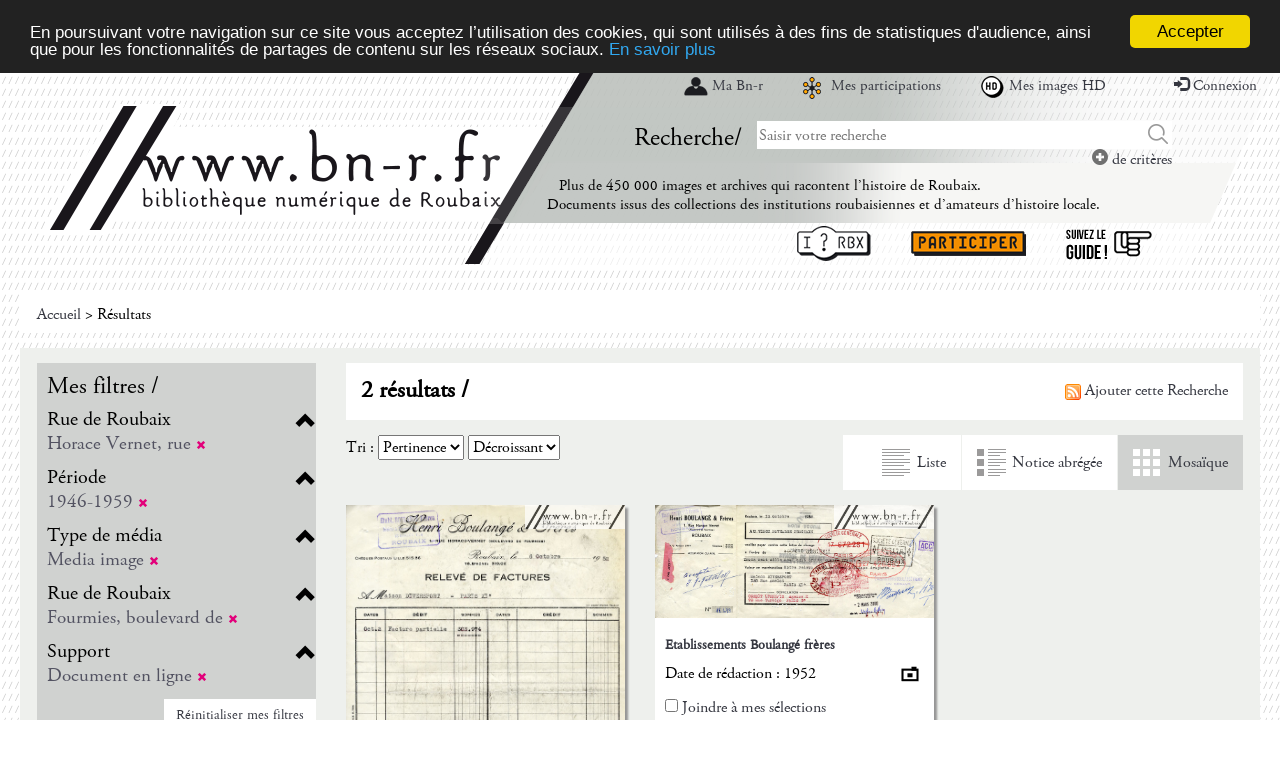

--- FILE ---
content_type: application/javascript
request_url: https://www.bn-r.fr/admin/libs/ckeditor/core/htmlparser.js
body_size: 1989
content:
/**
 * @license Copyright (c) 2003-2017, CKSource - Frederico Knabben. All rights reserved.
 * For licensing, see LICENSE.md or http://ckeditor.com/license
 */

/**
 * Provides an "event like" system to parse strings of HTML data.
 *
 *		var parser = new CKEDITOR.htmlParser();
 *		parser.onTagOpen = function( tagName, attributes, selfClosing ) {
 *			alert( tagName );
 *		};
 *		parser.parse( '<p>Some <b>text</b>.</p>' ); // Alerts 'p', 'b'.
 *
 * @class
 * @constructor Creates a htmlParser class instance.
 */
CKEDITOR.htmlParser = function() {
	this._ = {
		htmlPartsRegex: /<(?:(?:\/([^>]+)>)|(?:!--([\S|\s]*?)-->)|(?:([^\/\s>]+)((?:\s+[\w\-:.]+(?:\s*=\s*?(?:(?:"[^"]*")|(?:'[^']*')|[^\s"'\/>]+))?)*)[\S\s]*?(\/?)>))/g
	};
};

( function() {
	var attribsRegex = /([\w\-:.]+)(?:(?:\s*=\s*(?:(?:"([^"]*)")|(?:'([^']*)')|([^\s>]+)))|(?=\s|$))/g,
		emptyAttribs = { checked: 1, compact: 1, declare: 1, defer: 1, disabled: 1, ismap: 1, multiple: 1, nohref: 1, noresize: 1, noshade: 1, nowrap: 1, readonly: 1, selected: 1 };

	CKEDITOR.htmlParser.prototype = {
		/**
		 * Function to be fired when a tag opener is found. This function
		 * should be overriden when using this class.
		 *
		 *		var parser = new CKEDITOR.htmlParser();
		 *		parser.onTagOpen = function( tagName, attributes, selfClosing ) {
		 *			alert( tagName ); // e.g. 'b'
		 *		} );
		 *		parser.parse( '<!-- Example --><b>Hello</b>' );
		 *
		 * @param {String} tagName The tag name. The name is guarantted to be lowercased.
		 * @param {Object} attributes An object containing all tag attributes. Each
		 * property in this object represent and attribute name and its value is the attribute value.
		 * @param {Boolean} selfClosing `true` if the tag closes itself, false if the tag doesn't.
		 */
		onTagOpen: function() {},

		/**
		 * Function to be fired when a tag closer is found. This function
		 * should be overriden when using this class.
		 *
		 *		var parser = new CKEDITOR.htmlParser();
		 *		parser.onTagClose = function( tagName ) {
		 *			alert( tagName ); // 'b'
		 *		} );
		 *		parser.parse( '<!-- Example --><b>Hello</b>' );
		 *
		 * @param {String} tagName The tag name. The name is guarantted to be lowercased.
		 */
		onTagClose: function() {},

		/**
		 * Function to be fired when text is found. This function
		 * should be overriden when using this class.
		 *
		 *		var parser = new CKEDITOR.htmlParser();
		 *		parser.onText = function( text ) {
		 *			alert( text ); // 'Hello'
		 *		} );
		 *		parser.parse( '<!-- Example --><b>Hello</b>' );
		 *
		 * @param {String} text The text found.
		 */
		onText: function() {},

		/**
		 * Function to be fired when CDATA section is found. This function
		 * should be overriden when using this class.
		 *
		 *		var parser = new CKEDITOR.htmlParser();
		 *		parser.onCDATA = function( cdata ) {
		 *			alert( cdata ); // 'var hello;'
		 *		} );
		 *		parser.parse( '<script>var hello;</script>' );
		 *
		 * @param {String} cdata The CDATA been found.
		 */
		onCDATA: function() {},

		/**
		 * Function to be fired when a commend is found. This function
		 * should be overriden when using this class.
		 *
		 *		var parser = new CKEDITOR.htmlParser();
		 *		parser.onComment = function( comment ) {
		 *			alert( comment ); // ' Example '
		 *		} );
		 *		parser.parse( '<!-- Example --><b>Hello</b>' );
		 *
		 * @param {String} comment The comment text.
		 */
		onComment: function() {},

		/**
		 * Parses text, looking for HTML tokens, like tag openers or closers,
		 * or comments. This function fires the onTagOpen, onTagClose, onText
		 * and onComment function during its execution.
		 *
		 *		var parser = new CKEDITOR.htmlParser();
		 *		// The onTagOpen, onTagClose, onText and onComment should be overriden
		 *		// at this point.
		 *		parser.parse( '<!-- Example --><b>Hello</b>' );
		 *
		 * @param {String} html The HTML to be parsed.
		 */
		parse: function( html ) {
			var parts, tagName,
				nextIndex = 0,
				cdata; // The collected data inside a CDATA section.

			while ( ( parts = this._.htmlPartsRegex.exec( html ) ) ) {
				var tagIndex = parts.index;
				if ( tagIndex > nextIndex ) {
					var text = html.substring( nextIndex, tagIndex );

					if ( cdata )
						cdata.push( text );
					else
						this.onText( text );
				}

				nextIndex = this._.htmlPartsRegex.lastIndex;

				// "parts" is an array with the following items:
				//		0 : The entire match for opening/closing tags and comments.
				//		  : Group filled with the tag name for closing tags.
				//		2 : Group filled with the comment text.
				//		3 : Group filled with the tag name for opening tags.
				//		4 : Group filled with the attributes part of opening tags.

				// Closing tag
				if ( ( tagName = parts[ 1 ] ) ) {
					tagName = tagName.toLowerCase();

					if ( cdata && CKEDITOR.dtd.$cdata[ tagName ] ) {
						// Send the CDATA data.
						this.onCDATA( cdata.join( '' ) );
						cdata = null;
					}

					if ( !cdata ) {
						this.onTagClose( tagName );
						continue;
					}
				}

				// If CDATA is enabled, just save the raw match.
				if ( cdata ) {
					cdata.push( parts[ 0 ] );
					continue;
				}

				// Opening tag
				if ( ( tagName = parts[ 3 ] ) ) {
					tagName = tagName.toLowerCase();

					// There are some tag names that can break things, so let's
					// simply ignore them when parsing. (#5224)
					if ( /="/.test( tagName ) )
						continue;

					var attribs = {},
						attribMatch,
						attribsPart = parts[ 4 ],
						selfClosing = !!parts[ 5 ];

					if ( attribsPart ) {
						while ( ( attribMatch = attribsRegex.exec( attribsPart ) ) ) {
							var attName = attribMatch[ 1 ].toLowerCase(),
								attValue = attribMatch[ 2 ] || attribMatch[ 3 ] || attribMatch[ 4 ] || '';

							if ( !attValue && emptyAttribs[ attName ] )
								attribs[ attName ] = attName;
							else
								attribs[ attName ] = CKEDITOR.tools.htmlDecodeAttr( attValue );
						}
					}

					this.onTagOpen( tagName, attribs, selfClosing );

					// Open CDATA mode when finding the appropriate tags.
					if ( !cdata && CKEDITOR.dtd.$cdata[ tagName ] )
						cdata = [];

					continue;
				}

				// Comment
				if ( ( tagName = parts[ 2 ] ) )
					this.onComment( tagName );
			}

			if ( html.length > nextIndex )
				this.onText( html.substring( nextIndex, html.length ) );
		}
	};
} )();


--- FILE ---
content_type: application/javascript
request_url: https://www.bn-r.fr/admin/libs/ckeditor/core/htmlparser/basicwriter.js
body_size: 1211
content:
/**
 * @license Copyright (c) 2003-2017, CKSource - Frederico Knabben. All rights reserved.
 * For licensing, see LICENSE.md or http://ckeditor.com/license
 */

/**
 * TODO
 *
 * @class
 * @todo
 */
CKEDITOR.htmlParser.basicWriter = CKEDITOR.tools.createClass( {
	/**
	 * Creates a basicWriter class instance.
	 *
	 * @constructor
	 */
	$: function() {
		this._ = {
			output: []
		};
	},

	proto: {
		/**
		 * Writes the tag opening part for a opener tag.
		 *
		 *		// Writes '<p'.
		 *		writer.openTag( 'p', { class : 'MyClass', id : 'MyId' } );
		 *
		 * @param {String} tagName The element name for this tag.
		 * @param {Object} attributes The attributes defined for this tag. The
		 * attributes could be used to inspect the tag.
		 */
		openTag: function( tagName ) {
			this._.output.push( '<', tagName );
		},

		/**
		 * Writes the tag closing part for a opener tag.
		 *
		 *		// Writes '>'.
		 *		writer.openTagClose( 'p', false );
		 *
		 *		// Writes ' />'.
		 *		writer.openTagClose( 'br', true );
		 *
		 * @param {String} tagName The element name for this tag.
		 * @param {Boolean} isSelfClose Indicates that this is a self-closing tag,
		 * like `<br>` or `<img>`.
		 */
		openTagClose: function( tagName, isSelfClose ) {
			if ( isSelfClose )
				this._.output.push( ' />' );
			else
				this._.output.push( '>' );
		},

		/**
		 * Writes an attribute. This function should be called after opening the
		 * tag with {@link #openTagClose}.
		 *
		 *		// Writes ' class="MyClass"'.
		 *		writer.attribute( 'class', 'MyClass' );
		 *
		 * @param {String} attName The attribute name.
		 * @param {String} attValue The attribute value.
		 */
		attribute: function( attName, attValue ) {
			// Browsers don't always escape special character in attribute values. (#4683, #4719).
			if ( typeof attValue == 'string' )
				attValue = CKEDITOR.tools.htmlEncodeAttr( attValue );

			this._.output.push( ' ', attName, '="', attValue, '"' );
		},

		/**
		 * Writes a closer tag.
		 *
		 *		// Writes '</p>'.
		 *		writer.closeTag( 'p' );
		 *
		 * @param {String} tagName The element name for this tag.
		 */
		closeTag: function( tagName ) {
			this._.output.push( '</', tagName, '>' );
		},

		/**
		 * Writes text.
		 *
		 *		// Writes 'Hello Word'.
		 *		writer.text( 'Hello Word' );
		 *
		 * @param {String} text The text value.
		 */
		text: function( text ) {
			this._.output.push( text );
		},

		/**
		 * Writes a comment.
		 *
		 *		// Writes '<!-- My comment -->'.
		 *		writer.comment( ' My comment ' );
		 *
		 * @param {String} comment The comment text.
		 */
		comment: function( comment ) {
			this._.output.push( '<!--', comment, '-->' );
		},

		/**
		 * Writes any kind of data to the ouput.
		 *
		 *		writer.write( 'This is an <b>example</b>.' );
		 *
		 * @param {String} data
		 */
		write: function( data ) {
			this._.output.push( data );
		},

		/**
		 * Empties the current output buffer.
		 *
		 *		writer.reset();
		 */
		reset: function() {
			this._.output = [];
			this._.indent = false;
		},

		/**
		 * Empties the current output buffer.
		 *
		 *		var html = writer.getHtml();
		 *
		 * @param {Boolean} reset Indicates that the {@link #reset} method is to
		 * be automatically called after retrieving the HTML.
		 * @returns {String} The HTML written to the writer so far.
		 */
		getHtml: function( reset ) {
			var html = this._.output.join( '' );

			if ( reset )
				this.reset();

			return html;
		}
	}
} );


--- FILE ---
content_type: application/javascript
request_url: https://www.bn-r.fr/admin/libs/ckeditor/core/dom/comment.js
body_size: 752
content:
/**
 * @license Copyright (c) 2003-2017, CKSource - Frederico Knabben. All rights reserved.
 * For licensing, see LICENSE.md or http://ckeditor.com/license
 */

/**
 * @fileOverview Defines the {@link CKEDITOR.dom.comment} class, which represents
 *		a DOM comment node.
 */

/**
 * Represents a DOM comment node.
 *
 *		var nativeNode = document.createComment( 'Example' );
 *		var comment = new CKEDITOR.dom.comment( nativeNode );
 *
 *		var comment = new CKEDITOR.dom.comment( 'Example' );
 *
 * @class
 * @extends CKEDITOR.dom.node
 * @constructor Creates a comment class instance.
 * @param {Object/String} comment A native DOM comment node or a string containing
 * the text to use to create a new comment node.
 * @param {CKEDITOR.dom.document} [ownerDocument] The document that will contain
 * the node in case of new node creation. Defaults to the current document.
 */
CKEDITOR.dom.comment = function( comment, ownerDocument ) {
	if ( typeof comment == 'string' )
		comment = ( ownerDocument ? ownerDocument.$ : document ).createComment( comment );

	CKEDITOR.dom.domObject.call( this, comment );
};

CKEDITOR.dom.comment.prototype = new CKEDITOR.dom.node();

CKEDITOR.tools.extend( CKEDITOR.dom.comment.prototype, {
	/**
	 * The node type. This is a constant value set to {@link CKEDITOR#NODE_COMMENT}.
	 *
	 * @readonly
	 * @property {Number} [=CKEDITOR.NODE_COMMENT]
	 */
	type: CKEDITOR.NODE_COMMENT,

	/**
	 * Gets the outer HTML of this comment.
	 *
	 * @returns {String} The HTML `<!-- comment value -->`.
	 */
	getOuterHtml: function() {
		return '<!--' + this.$.nodeValue + '-->';
	}
} );
